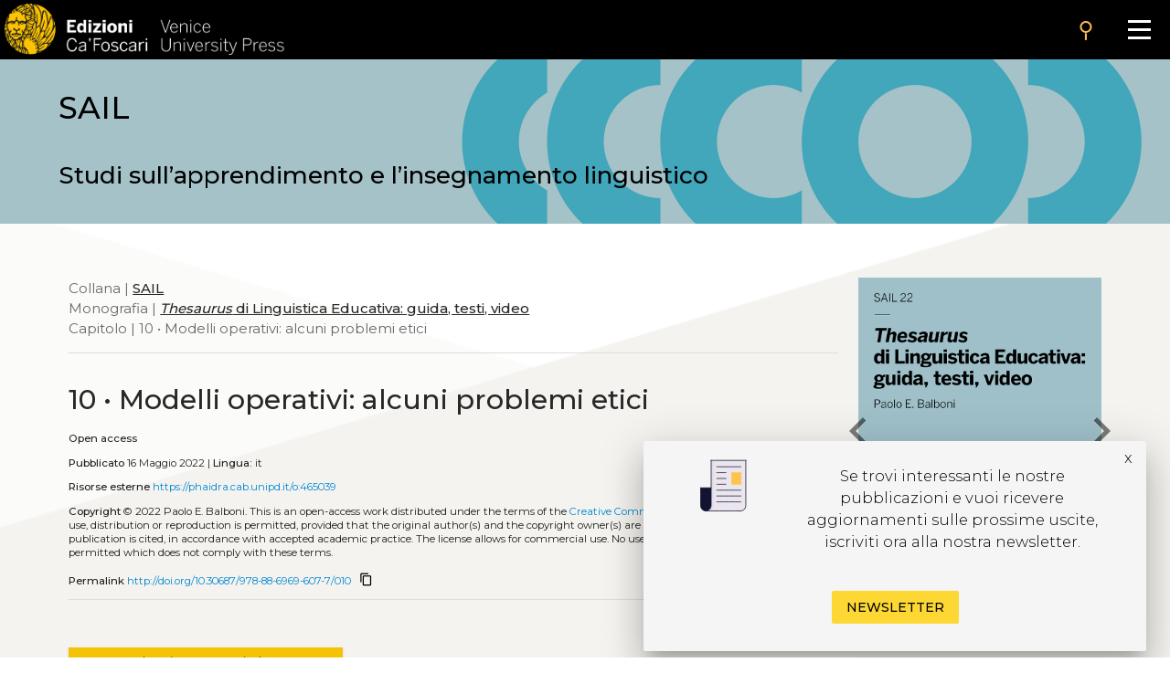

--- FILE ---
content_type: text/html
request_url: https://edizionicafoscari.unive.it/it/edizioni4/libri/978-88-6969-607-7/10-modelli-operativi-alcuni-problemi-etici/
body_size: 9655
content:


<!DOCTYPE html>
<html
        class="no-js"
        dir="ltr"
        lang="it-IT"
>
<head>
    <!-- Google Tag Manager --> 
    <!-- <script>(function(w,d,s,l,i){w[l]=w[l]||[];w[l].push({'gtm.start':
        new Date().getTime(),event:'gtm.js'});var f=d.getElementsByTagName(s)[0], j=d.createElement(s),dl=l!='dataLayer'?'&l='+l:'';j.async=true;j.src= 'https://www.googletagmanager.com/gtm.js?id='+i+dl;f.parentNode.insertBefore(j,f); })(window,document,'script','dataLayer','GTM-5RXC6L4');</script> -->
    <!-- End Google Tag Manager -->
	<meta charset="utf-8">
	<meta http-equiv="x-ua-compatible" content="ie=edge">
	<meta name="viewport" content="width=device-width, initial-scale=1.0">
    <meta property="og:title" content="Edizioni Ca' Foscari" />
    <meta property="og:description" content="Edizioni Ca' Foscari - Venice University Press" />
    <meta property="og:image" content="https://edizionicafoscari.it/static/ecfwebsite_4/assets/og.jpeg" />
    <meta property="twitter:image" content="https://edizionicafoscari.it/static/ecfwebsite_4/assets/og.jpeg" />
    <meta id="jump_id" content="chapter/7855" />
    <meta name="dc.identifier" content="10.30687/978-88-6969-607-7/010"/>
    <title>10 • Modelli operativi: alcuni problemi etici</title>
	<link rel="shortcut icon" type="image/jpg" href="/static/ecfwebsite_4/assets/ecf.png"/>
    <link rel="stylesheet" type="text/css" href="/static/ecfwebsite_4/css/materializeCustom.css" />
    <link rel="stylesheet" href="https://use.typekit.net/ikv7ndp.css">
    <meta name="google-site-verification" content="eLiZukxAHVsyAdhxgmCAm41aJ7LR4WkAMCINAEdmX2g" />
	<link href="https://fonts.googleapis.com/icon?family=Material+Icons" rel="stylesheet">
	<link href="https://fonts.googleapis.com/css?family=Roboto:400,900,700&display=swap" rel="stylesheet">
    <link rel="stylesheet" type="text/css" href="https://cdnjs.cloudflare.com/ajax/libs/slick-carousel/1.8.1/slick.css" />
    <link rel="stylesheet" type="text/css" href="https://cdn.jsdelivr.net/npm/slick-carousel@1.8.1/slick/slick-theme.css"/>
	<script defer src="https://use.fontawesome.com/releases/v5.0.10/js/all.js" integrity="sha384-slN8GvtUJGnv6ca26v8EzVaR9DC58QEwsIk9q1QXdCU8Yu8ck/tL/5szYlBbqmS+" crossorigin="anonymous"></script>
    <script src="https://ajax.googleapis.com/ajax/libs/jquery/3.5.1/jquery.min.js"></script>
    <script src="https://cdnjs.cloudflare.com/ajax/libs/jquery.matchHeight/0.7.2/jquery.matchHeight.js"
            integrity="sha512-S2SvZGyr848abU9tlAkvQvyW+lg+dru96R5ymzoC49wSDwaw8cGNrWz0DceIbeXG6Ot1S3Oy8o1xv7gdvZ+X0w=="
            crossorigin="anonymous" referrerpolicy="no-referrer"></script>
    <script 
        type="text/javascript" 
        src="https://cdnjs.cloudflare.com/ajax/libs/slick-carousel/1.8.1/slick.min.js">
    </script>
    <script src="https://cdn.lordicon.com/lusqsztk.js"></script>
    
    <!-- Start Crossmark Snippet v2.0 -->
    <script src="https://crossmark-cdn.crossref.org/widget/v2.0/widget.js"></script>
    
    

</head>
<body style="font-family: 'Montserrat', sans-serif;" >
<!-- Google Tag Manager (noscript) -->
<!-- <noscript><iframe src="https://www.googletagmanager.com/ns.html?id=GTM-5RXC6L4" height="0" width="0" style="display:none;visibility:hidden"></iframe></noscript> -->
<!-- End Google Tag Manager (noscript) -->



<a href="#maincontent" class="skip-link hide-on-print">Salta al contenuto principale</a>
<script>
  document.addEventListener("DOMContentLoaded", function () {
    const skipLink = document.querySelector('a.skip-link[href="#maincontent"]');
    const mainContent = document.getElementById("maincontent");

    if (!mainContent && skipLink) {
      skipLink.remove();
    }
  });
</script>
<nav class="mainmenu" aria-label="Main menu">
    <a href='/it/edizioni4/'>
        <div class="mainmenu__logo">
            <img src="/static/ecfwebsite_4/assets/Edizioni_Ca_Foscari_VUP.png"
                alt="Ca' Foscari Edizioni - logo"
                style="margin: 4px 0 0 5px; height: 102%;">
        </div>
    </a>

    <button class="mainmenu__search">
        <i class="material-icons">search</i>
    </button>

    <form class="mainmenu__searchform" action="https://gestionale.edizionicafoscari.it/it/edizioni4/search/" method="get">
        <label for="search " class="sr-only">Cerca</label>
        <div class="input"><input id="search" type="text" name="query" aria-label="Cerca" required></div>
        <button class="go" type="submit" >SEARCH</button>
        <button class="cancel" type="button">CANCEL</button>
    </form>

    <button class="mainmenu__burger" aria-label="Apri il menu" aria-expanded="false">
        <div class="l1"></div>
        <div class="l2"></div>
        <div class="l3"></div>
    </button>

    <ul class="mainmenu__links" id="mainmenu-links" aria-hidden="true">
        <li><a href='/it/edizioni4/'>home</a></li>
        <li><a href='/it/edizioni4/static-page/chi-siamo/'>chi siamo</a></li>
        <li><a href='/it/edizioni4/static-page/ECFpolicy/'>policy</a></li>
        <li><a href='/it/edizioni4/catalogo-cover/'>catalogo</a></li>
        <li><a href='/it/edizioni4/static-page/come-pubblicare-con-noi/'>pubblicare con noi</a></li>
        <li><a href='/it/edizioni4/static-page/linee-guida/'>linee guida</a></li>
        <li><a href='/it/edizioni4/login_pf/' aria-label="Area personale"><i class="material-icons lh-66">person</i></a></li>
        <li><a href="/en/edizioni4/libri/978-88-6969-607-7/10-modelli-operativi-alcuni-problemi-etici/">  EN  </a> </li>
    </ul>

</nav>


    




<style>
  .topBannerRow .pub_big_title, .topBannerRow .pub_big_title small {        
    color: #000000 !important;
  }
</style>



<!-- Banner top pubblicazioni | start -->
<div 
  class="bannerTopPublication hide-on-print"
  style="background-image: url(/media/covers/series/sail/cover.jpg);"
>
  <a href="/it/edizioni4/collane/sail/">
    
    <div class="container">
      <div class="topBannerRow">
        <div class="col s12">
          
            <p class="pub_big_title hide-on-small-only">
              SAIL
            </p>
          
          
              <small class="pub_big_title hide-on-small-only">Studi sull’apprendimento e l’insegnamento linguistico</small>
            
        </div>
      </div>
    </div>
  </a>
</div>
<!-- Banner top pubblicazioni | end -->

    <!-- Publication detail | start -->
    <div class="container">
        <div class="row">
            <main class="col s12 m9 l9">
                <p class="pub_tree" role="navigation" aria-label="Breadcrumb">
                    
                        Collana | 
                        
                        <a class="tree_link slide_link slide-right" href="/it/edizioni4/collane/sail/">SAIL</a> <br>
                        
                    
                     Monografia  | <a class="tree_link slide_link slide-right"
                        href="/it/edizioni4/libri/978-88-6969-607-7/"><i>Thesaurus</i> di Linguistica Educativa: guida, testi, video</a><br>
                     Capitolo  | 10 • Modelli operativi: alcuni problemi etici<br>
                </p>

                <div class="separator_line"></div> 

                <h1 class="pub_title">10 • Modelli operativi: alcuni problemi etici</h1>
                
                
                <p class="crossmark_btn hide">
                    <a data-target="crossmark" aria-label="View Crossmark metadata">
                        <img src="https://crossmark-cdn.crossref.org/widget/v2.0/logos/CROSSMARK_BW_horizontal.svg" width="150px" alt="crossmark logo"/>
                    </a>
                </p>

                

                
                
                <p class="pub_keywords">
                    <a class="note_link accent" href="/it/edizioni4/static-page/pubblicare-con-noi/#open-acces">Open access</a>
                    
                </p>

                <p class="pub_date">
                    
                    
                    
                        <strong>Pubblicato</strong>
                        16 Maggio 2022 | 
                    
                    
                        <strong>Lingua:</strong> 
                        it
                    
                </p>
     
                

                

                
                <p class="pub_journal_info">
                    <strong>Risorse esterne</strong> 
                    <a href="https://phaidra.cab.unipd.it/o:465039">https://phaidra.cab.unipd.it/o:465039
                    </a>
                </p>
                

                <p class="pub_copyright">
                    <strong>Copyright</strong> © 2022 
                    
                        Paolo E.  Balboni.
                    
                    
                    <span class="justify-text">This is an open-access work distributed under the terms of the <a rel="license" href="https://creativecommons.org/licenses/by/4.0/" target="_blank">Creative Commons Attribution License (CC BY)</a>. The use, distribution or reproduction is permitted, provided that the original author(s) and the copyright owner(s) are credited and that the original publication is cited, in accordance with accepted academic practice. The license allows for commercial use. No use, distribution or reproduction is permitted which does not comply with these terms.</span>
                </p>

                
                    <p class="pub_permalink">
                        <strong>Permalink</strong>  <a href="http://doi.org/10.30687/978-88-6969-607-7/010">http://doi.org/10.30687/978-88-6969-607-7/010</a>
                        <button class="copy_button" onclick="copyToClipboard(this)"><i class="material-icons">content_copy</i></button>
                    </p>
                

                <div class="separator_line"></div>
                
                <div id="back-to-toc"><a class="back_toc note_link" href="#">&#8593; back to top</a></div>
                
                


                
                    <div>
                        <br>
                        <p class="no_space_around">
                            <a class="pub_download single_article pdf_button_trigger flip-hook" 
                                data-pdf-url="/media/pdf/books/978-88-6969-607-7/978-88-6969-607-7-ch-10.pdf">
                                leggi questo capitolo
                            </a>
                        </p>
                        <br>
                    </div>
                    <div class="separator_line"></div>
                

                

                            
                <p class="pub_other_articles">
                    <div class="pub-accordion">
                        <div class="pub-accordion-panel">
                            <h2 id="panel-other-articles-title">
                                <button class="pub-accordion-trigger" aria-expanded="false"
                                    aria-controls="pub-accordion-content">
                                    <span aria-hidden="true">+</span> Capitoli nello stesso volume
                                </button>
                            </h2> 
                            <div class="pub-accordion-content" role="region" aria-labelledby="panel-other-articles-title"
                                aria-hidden="true" id="panel-other-articles-content">
                                <div id="other_articles_container">
                                    <input type="text" id="search_articles" placeholder="Cerca...">
                                    
                                        
                                    
                                        
                                            
                                            <ul>
                                                <li class="other_article_title">
                                                    <a href="/it/edizioni4/libri/978-88-6969-607-7/introduzione/">
                                                        Introduzione</a>
                                                    
                                                </li>
                                                <li class="other_article_authors">
                                                    
                                                </li>
                                                <li class="other_article_date">16 Maggio 2022</li>
                                            </ul>
                                            
                                        
                                    
                                        
                                            
                                            <ul>
                                                <li class="other_article_title">
                                                    <a href="/it/edizioni4/libri/978-88-6969-607-7/0-natura-fine-struttura-del-thesaurus/">
                                                        0. Natura, fine, struttura del <i>Thesaurus</i></a>
                                                    
                                                </li>
                                                <li class="other_article_authors">
                                                    
                                                </li>
                                                <li class="other_article_date">16 Maggio 2022</li>
                                            </ul>
                                            
                                        
                                    
                                        
                                            
                                            <ul>
                                                <li class="other_article_title">
                                                    <a href="/it/edizioni4/libri/978-88-6969-607-7/1-una-teoria-delleducazione-linguistica-basata-su/">
                                                        1 • Una teoria dell’Educazione Linguistica basata su modelli, indipendente da fattori culturali</a>
                                                    
                                                </li>
                                                <li class="other_article_authors">
                                                    
                                                </li>
                                                <li class="other_article_date">16 Maggio 2022</li>
                                            </ul>
                                            
                                        
                                    
                                        
                                            
                                            <ul>
                                                <li class="other_article_title">
                                                    <a href="/it/edizioni4/libri/978-88-6969-607-7/2-la-natura-epistemologica-della-scienza-che-studi/">
                                                        2 • La natura epistemologica della scienza che studia l’educazione linguistica</a>
                                                    
                                                </li>
                                                <li class="other_article_authors">
                                                    
                                                </li>
                                                <li class="other_article_date">16 Maggio 2022</li>
                                            </ul>
                                            
                                        
                                    
                                        
                                            
                                            <ul>
                                                <li class="other_article_title">
                                                    <a href="/it/edizioni4/libri/978-88-6969-607-7/3-la-glottodidattica-umanistica-fondamenti/">
                                                        3 • La glottodidattica umanistica: fondamenti</a>
                                                    
                                                </li>
                                                <li class="other_article_authors">
                                                    
                                                </li>
                                                <li class="other_article_date">16 Maggio 2022</li>
                                            </ul>
                                            
                                        
                                    
                                        
                                            
                                            <ul>
                                                <li class="other_article_title">
                                                    <a href="/it/edizioni4/libri/978-88-6969-607-7/4-la-glottodidattica-umanistica-emozione-motivazio/">
                                                        4 • La glottodidattica umanistica: emozione, motivazione, attitudine</a>
                                                    
                                                </li>
                                                <li class="other_article_authors">
                                                    
                                                </li>
                                                <li class="other_article_date">16 Maggio 2022</li>
                                            </ul>
                                            
                                        
                                    
                                        
                                            
                                            <ul>
                                                <li class="other_article_title">
                                                    <a href="/it/edizioni4/libri/978-88-6969-607-7/5-la-natura-della-competenza-comunicativa/">
                                                        5 • La natura della competenza comunicativa</a>
                                                    
                                                </li>
                                                <li class="other_article_authors">
                                                    
                                                </li>
                                                <li class="other_article_date">16 Maggio 2022</li>
                                            </ul>
                                            
                                        
                                    
                                        
                                            
                                            <ul>
                                                <li class="other_article_title">
                                                    <a href="/it/edizioni4/libri/978-88-6969-607-7/6-la-costruzione-della-competenza-comunicativa/">
                                                        6 • La costruzione della competenza comunicativa</a>
                                                    
                                                </li>
                                                <li class="other_article_authors">
                                                    
                                                </li>
                                                <li class="other_article_date">16 Maggio 2022</li>
                                            </ul>
                                            
                                        
                                    
                                        
                                            
                                            <ul>
                                                <li class="other_article_title">
                                                    <a href="/it/edizioni4/libri/978-88-6969-607-7/7-cultura-e-civilta-nellinsegnamento-delle-lingue/">
                                                        7 • Cultura e civiltà nell’insegnamento delle lingue non native</a>
                                                    
                                                </li>
                                                <li class="other_article_authors">
                                                    
                                                </li>
                                                <li class="other_article_date">29 Aprile 2022</li>
                                            </ul>
                                            
                                        
                                    
                                        
                                            
                                            <ul>
                                                <li class="other_article_title">
                                                    <a href="/it/edizioni4/libri/978-88-6969-607-7/8-la-comunicazione-interculturale/">
                                                        8 • La comunicazione interculturale</a>
                                                    
                                                </li>
                                                <li class="other_article_authors">
                                                    
                                                </li>
                                                <li class="other_article_date">16 Maggio 2022</li>
                                            </ul>
                                            
                                        
                                    
                                        
                                            
                                            <ul>
                                                <li class="other_article_title">
                                                    <a href="/it/edizioni4/libri/978-88-6969-607-7/9-modelli-operativi-lorganizzazione-dei-contenuti/">
                                                        9 • Modelli operativi: l’organizzazione dei contenuti</a>
                                                    
                                                </li>
                                                <li class="other_article_authors">
                                                    
                                                </li>
                                                <li class="other_article_date">16 Maggio 2022</li>
                                            </ul>
                                            
                                        
                                    
                                        
                                            
                                            <ul>
                                                <li class="other_article_title">
                                                    <a href="/it/edizioni4/libri/978-88-6969-607-7/10-modelli-operativi-alcuni-problemi-etici/">
                                                        10 • Modelli operativi: alcuni problemi etici</a>
                                                    
                                                </li>
                                                <li class="other_article_authors">
                                                    
                                                </li>
                                                <li class="other_article_date">16 Maggio 2022</li>
                                            </ul>
                                            
                                        
                                    
                                        
                                            
                                            <ul>
                                                <li class="other_article_title">
                                                    <a href="/it/edizioni4/libri/978-88-6969-607-7/11-modelli-operativi-tradurre-la-ricerca-in-materi/">
                                                        11 •	Modelli operativi: tradurre la ricerca in materiali didattici</a>
                                                    
                                                </li>
                                                <li class="other_article_authors">
                                                    
                                                </li>
                                                <li class="other_article_date">16 Maggio 2022</li>
                                            </ul>
                                            
                                        
                                    
                                        
                                            
                                            <ul>
                                                <li class="other_article_title">
                                                    <a href="/it/edizioni4/libri/978-88-6969-607-7/12-le-microlingue-scientifico-professionali-e-quel/">
                                                        12 • Le microlingue scientifico-professionali e quelle disciplinari</a>
                                                    
                                                </li>
                                                <li class="other_article_authors">
                                                    
                                                </li>
                                                <li class="other_article_date">16 Maggio 2022</li>
                                            </ul>
                                            
                                        
                                    
                                        
                                            
                                            <ul>
                                                <li class="other_article_title">
                                                    <a href="/it/edizioni4/libri/978-88-6969-607-7/13-modelli-di-formazione-dei-docenti/">
                                                        13 • Modelli di formazione dei docenti</a>
                                                    
                                                </li>
                                                <li class="other_article_authors">
                                                    
                                                </li>
                                                <li class="other_article_date">16 Maggio 2022</li>
                                            </ul>
                                            
                                        
                                    
                                        
                                            
                                            <ul>
                                                <li class="other_article_title">
                                                    <a href="/it/edizioni4/libri/978-88-6969-607-7/14-politica-linguistica-rallentare-darwin-nelleuro/">
                                                        14 • Politica linguistica: rallentare Darwin nell’Europa plurilingue</a>
                                                    
                                                </li>
                                                <li class="other_article_authors">
                                                    
                                                </li>
                                                <li class="other_article_date">16 Maggio 2022</li>
                                            </ul>
                                            
                                        
                                    
                                        
                                            
                                            <ul>
                                                <li class="other_article_title">
                                                    <a href="/it/edizioni4/libri/978-88-6969-607-7/15-educazione-linguistica-ed-educazione-letteraria/">
                                                        15 • Educazione linguistica ed educazione letteraria: Intersezioni</a>
                                                    
                                                </li>
                                                <li class="other_article_authors">
                                                    
                                                </li>
                                                <li class="other_article_date">16 Maggio 2022</li>
                                            </ul>
                                            
                                        
                                    
                                        
                                            
                                            <ul>
                                                <li class="other_article_title">
                                                    <a href="/it/edizioni4/libri/978-88-6969-607-7/16-litaliano-ls-nel-mondo/">
                                                        16 • L’italiano LS nel mondo</a>
                                                    
                                                </li>
                                                <li class="other_article_authors">
                                                    
                                                </li>
                                                <li class="other_article_date">16 Maggio 2022</li>
                                            </ul>
                                            
                                        
                                    
                                        
                                            
                                            <ul>
                                                <li class="other_article_title">
                                                    <a href="/it/edizioni4/libri/978-88-6969-607-7/pubblicazioni-dellautore-alla-base-del-thesaurus/">
                                                        Pubblicazioni dell’autore alla base del <i>Thesaurus</i></a>
                                                    
                                                </li>
                                                <li class="other_article_authors">
                                                    
                                                </li>
                                                <li class="other_article_date">16 Maggio 2022</li>
                                            </ul>
                                            
                                        
                                    
                                </div>
                            </div>
                        </div>
                    </div>
                </p>

                

                <div class="separator_line"></div>

                <div id="get_cite-by_li" class="hide">
                    <p class="pub_cite">
                        <div class="pub-accordion">
                            <div class="pub-accordion-panel">
                                <h2 id="panel-cite-by-title">
                                    <button class="pub-accordion-trigger" aria-expanded="false"
                                        aria-controls="pub-accordion-content">
                                        <span aria-hidden="true">+</span> Citazioni
                                </button>
                                </h2>
                                <div class="pub-accordion-content" role="region" aria-labelledby="panel-cite-by-title"
                                    aria-hidden="true" id="panel-cite-by-content">
                                    <div id="cite-by_content">
                                    </div>
                                </div>
                            </div>
                        </div>
                    </p>
                </div>
                <div id="get_cite-by_sep" class="separator_line hide"></div>

                <div id="get_cit_me_li" class="hide">
                    <p class="pub_cite">
                        <div class="pub-accordion">
                            <div class="pub-accordion-panel">
                                
                                <h2 id="panel-cite-title">
                                    <button class="pub-accordion-trigger" aria-expanded="false"
                                        aria-controls="pub-accordion-content">
                                        <span aria-hidden="true">+</span> How to cite
                                </button>
                                </h2>
                                <div class="pub-accordion-content" role="region" aria-labelledby="panel-cite-title"
                                    aria-hidden="true" id="panel-cite-content">
                                    <div id="to-cite-content"></div>
                                </div>
                            </div>
                        </div>
                    </p>
                </div>
                <div id="get_cit_me_sep" class="separator_line"></div>

                <p class="pub_metadata">
                    <div class="pub-accordion">
                        <div class="pub-accordion-panel">
                            
                            <h2 id="panel-metadata-title">
                                <button class="pub-accordion-trigger" aria-expanded="false"
                                    aria-controls="pub-accordion-content">
                                    <span aria-hidden="true">+</span> Metadati
                                </button>
                            </h2>
                            <div class="pub-accordion-content" role="region" aria-labelledby="panel-metadata-title"
                                aria-hidden="true" id="panel-metadata-content">
                                <div id="metadata_container">
                                    
                                    <table class="metadata">
                                        <tbody>
                                            <tr> 
                                                <th>DC Field</th> 
                                                <th>Value</th> 
                                            </tr> 
                                        </tbody>
                                        
                                        <tr>
                                            <td style="vertical-align:top;">
                                                <p><b>dc.identifier</b></p>
                                            </td>
                                            <td>
                                                <p>ECF_chapter_7855</p>
                                            </td>
                                        </tr>
                                        
                                        <tr>
                                            <td style="vertical-align:top;">
                                                <p><b>dc.contributor.author</b></p>
                                            </td>
                                            <td>
                                                <p>Balboni Paolo E.</p>
                                            </td>
                                        </tr>
                                        
                                        <tr>
                                            <td style="vertical-align:top;">
                                                <p><b>dc.title</b></p>
                                            </td>
                                            <td>
                                                <p>10 • Modelli operativi: alcuni problemi etici</p>
                                            </td>
                                        </tr>
                                        
                                        <tr>
                                            <td style="vertical-align:top;">
                                                <p><b>dc.type</b></p>
                                            </td>
                                            <td>
                                                <p>Capitolo</p>
                                            </td>
                                        </tr>
                                        
                                        <tr>
                                            <td style="vertical-align:top;">
                                                <p><b>dc.language.iso</b></p>
                                            </td>
                                            <td>
                                                <p>it</p>
                                            </td>
                                        </tr>
                                        
                                        <tr>
                                            <td style="vertical-align:top;">
                                                <p><b>dc.relation.ispartof</b></p>
                                            </td>
                                            <td>
                                                <p>SAIL</p>
                                            </td>
                                        </tr>
                                        
                                        <tr>
                                            <td style="vertical-align:top;">
                                                <p><b>dc.publisher</b></p>
                                            </td>
                                            <td>
                                                <p>Edizioni Ca’ Foscari - Venice University Press, Fondazione Università Ca’ Foscari</p>
                                            </td>
                                        </tr>
                                        
                                        <tr>
                                            <td style="vertical-align:top;">
                                                <p><b>dc.issued</b></p>
                                            </td>
                                            <td>
                                                <p>2022-05-16</p>
                                            </td>
                                        </tr>
                                        
                                        <tr>
                                            <td style="vertical-align:top;">
                                                <p><b>dc.identifier.uri</b></p>
                                            </td>
                                            <td>
                                                <p>http://edizionicafoscari.it/it/edizioni4/libri/978-88-6969-607-7/10-modelli-operativi-alcuni-problemi-etici/</p>
                                            </td>
                                        </tr>
                                        
                                        <tr>
                                            <td style="vertical-align:top;">
                                                <p><b>dc.identifier.doi</b></p>
                                            </td>
                                            <td>
                                                <p>10.30687/978-88-6969-607-7/010</p>
                                            </td>
                                        </tr>
                                        
                                        <tr>
                                            <td style="vertical-align:top;">
                                                <p><b>dc.identifier.issn</b></p>
                                            </td>
                                            <td>
                                                <p>2610-9549</p>
                                            </td>
                                        </tr>
                                        
                                        <tr>
                                            <td style="vertical-align:top;">
                                                <p><b>dc.identifier.eissn</b></p>
                                            </td>
                                            <td>
                                                <p>2610-9557</p>
                                            </td>
                                        </tr>
                                        
                                        <tr>
                                            <td style="vertical-align:top;">
                                                <p><b>dc.identifier.isbn</b></p>
                                            </td>
                                            <td>
                                                <p></p>
                                            </td>
                                        </tr>
                                        
                                        <tr>
                                            <td style="vertical-align:top;">
                                                <p><b>dc.identifier.eisbn</b></p>
                                            </td>
                                            <td>
                                                <p>978-88-6969-607-7</p>
                                            </td>
                                        </tr>
                                        
                                        <tr>
                                            <td style="vertical-align:top;">
                                                <p><b>dc.rights</b></p>
                                            </td>
                                            <td>
                                                <p>Creative Commons Attribution 4.0 International Public License</p>
                                            </td>
                                        </tr>
                                        
                                        <tr>
                                            <td style="vertical-align:top;">
                                                <p><b>dc.rights.uri</b></p>
                                            </td>
                                            <td>
                                                <p>http://creativecommons.org/licenses/by/4.0/</p>
                                            </td>
                                        </tr>
                                        
                                        <tr>
                                            <td style="vertical-align:top;">
                                                <p><b>item.fulltext</b></p>
                                            </td>
                                            <td>
                                                <p>with fulltext</p>
                                            </td>
                                        </tr>
                                        
                                        <tr>
                                            <td style="vertical-align:top;">
                                                <p><b>item.grantfulltext</b></p>
                                            </td>
                                            <td>
                                                <p>open</p>
                                            </td>
                                        </tr>
                                        
                                        <tr>
                                            <td style="vertical-align:top;">
                                                <p><b>dc.peer-review</b></p>
                                            </td>
                                            <td>
                                                <p>no</p>
                                            </td>
                                        </tr>
                                        

                                        <tr>
                                            <td style="vertical-align:top;">
                                                <p></p>
                                            </td>
                                            <td>
                                                <b><a href="table">Download data</a></b>
                                            </td>
                                        </tr>
                                    </table>
                                </div>
                            </div>
                        </div>
                    </div>
                </p>
            </main>

            <aside class="col s12 m3 l3 hide-on-print">
                <div class="cover_container">
                    
                        <div class="pdf_button_trigger flip-hook">
                            <img class="pub_cover" src="/media/covers/books/978-88-6969-607-7/cover.png" data-pdf-url="/media/pdf/books/978-88-6969-607-7/978-88-6969-607-7-ch-10.pdf" alt="chapter cover">
                        </div>
                    
                    <a href="/it/edizioni4/libri/978-88-6969-607-7/9-modelli-operativi-lorganizzazione-dei-contenuti/" class="pub_prev" aria-label="previous chapter"><i class="material-icons medium">chevron_left</i></a>
                    <a href="/it/edizioni4/libri/978-88-6969-607-7/11-modelli-operativi-tradurre-la-ricerca-in-materi/" class="pub_next" aria-label="next chapter"><i class="material-icons medium">chevron_right</i></a>
                </div>
                
                
                    <p class="no_space_around"><a href="/media/pdf/books/978-88-6969-607-7/978-88-6969-607-7-ch-10.pdf" class="pub_download pdf_button_trigger">download<i class="material-icons">file_download</i></a></p>
                    
                

                

                
                <p class="pub_stats">
                    <ul class="counter">
                        <li id="downl_counters" class="">
                            <div class="number"><i class="material-icons">file_download</i> <span class="value">19</span></div>
                        </li>
                        <li id="views_counters" class="">
                            <div class="number"><i class="material-icons">search</i> <span class="value">273</span></div>
                        </li>
                        <li id="citations_counters" class="hide">
                            <div class="number"><i class="material-icons">format_quote</i> <span class="value">0</span></div>
                        </li>
                    </ul>
                </p>
                

                <p class="pub_info">
                    <div class="pub-accordion">
                        <div class="pub-accordion-panel">
                            <p id="panel-stats-title">
                                <button class="pub-accordion-trigger" aria-expanded="true"
                                    aria-controls="pub-accordion-content">
                                    <span aria-hidden="true">+</span> Altre Info
                                </button>
                            </p>
                            <div class="pub-accordion-content" role="region" aria-labelledby="panel-stats-title"
                                aria-hidden="false" id="panel-stats-content">
                                <div>
                                    <ul>
                                        <li><a class="menu_link info_link" href="#other-articles">capitoli nello stesso volume</a></li>
                                        <li><a class="menu_link info_link hide" href="#cite-by" id="cit-by-info">citazioni</a></li>
                                        <li><a class="menu_link hide" href="#panel-cite-title" id="cite-me-info">how to cite</a></li>
                                        <li><a class="menu_link info_link" href="#metadata">metadati</a></li>
                                        <li><a class="menu_link" href="/en/edizioni4/static-page/come-pubblicare-con-noi/#open-acces">open access</a></li>
                                        <li><a class="menu_link" href="/en/edizioni4/static-page/come-pubblicare-con-noi/#certificaz">peer reviewed</a></li>
                                    </ul>
                                </div>
                            </div>
                        </div>
                    </div>
                </p>

                <p class="pub_share">
                <div class="pub-accordion">
                    <div class="pub-accordion-panel">
                        <p id="panel-share-title">
                            <button class="pub-accordion-trigger" aria-expanded="false"
                                aria-controls="pub-accordion-content">
                                <span aria-hidden="true">+</span> Condividi
                            </button>
                        </p>
                        <div class="pub-accordion-content" role="navigation" aria-labelledby="panel-share-title"
                            aria-hidden="true" id="panel-share-content">
                            <div>
                                <ul>
                                    <li><a target="_blank" href="https://www.linkedin.com/shareArticle?mini=true&url=https://edizionicafoscari.it/it/edizioni4/libri/978-88-6969-607-7/10-modelli-operativi-alcuni-problemi-etici/">Linkedin</a></li>
                                    <li><a target="_blank" href="https://twitter.com/home?status=I%20thought%20you%20would%20find%20this%20article%20interesting%20edizionicafoscari.it/it/edizioni4/libri/978-88-6969-607-7/10-modelli-operativi-alcuni-problemi-etici/">Twitter</a></li>
                                    <li><a target="_blank" href="https://www.facebook.com/sharer/sharer.php?u=https://edizionicafoscari.it/it/edizioni4/libri/978-88-6969-607-7/10-modelli-operativi-alcuni-problemi-etici/">Facebook</a></li>
                                    <li><a target="_blank" href="mailto:?subject=Check%20this%20out&amp;body=I%20thought%20you%20would%20find%20this%20article%20interesting%20edizionicafoscari.it/it/edizioni4/libri/978-88-6969-607-7/10-modelli-operativi-alcuni-problemi-etici/">Email</a></li>
                                </ul>
                            </div>
                        </div>
                    </div>
                </div>
                </p>

                <nav class="init-nav pub_toc hide">
                    <strong id="toc">Sommario</strong>
                </nav>
            </aside>
        </div>
        
    </div>


    <!-- Hits -->
    <script>
        $.post(
            "https://gestionale.edizionicafoscari.it/hitslogger/register_chapter/", { chapter_id: "7855" },
            function (data) {
                if (data.success){
                    console.log("New hit -> chapter_slug: 978-88-6969-607-7/10-modelli-operativi-alcuni-problemi-etici/");
                    if (data.payload.current_views > "10") {
                        $("#views_counters").removeClass("hide");
                        $("#views_counters div .value").html(data.payload.current_views);
                    }
                    if (data.payload.current_downloads > "3") {
                        $("#downl_counters").removeClass("hide");
                        $("#downl_counters div .value").html(data.payload.current_downloads); 
                    }
                }else {
                    console.log("Error in new hit -> chapter_slug: 978-88-6969-607-7/10-modelli-operativi-alcuni-problemi-etici/");
                }
            }
        ).fail(
            function () { console.log("Error in new hit -> chapter_slug: 978-88-6969-607-7/10-modelli-operativi-alcuni-problemi-etici/"); }
        );

        $(".pdf_button_trigger").on("click", function () {
            //Send a POST request to register_pdf
            $.post(
                "https://gestionale.edizionicafoscari.it/hitslogger/register_pdf/",
                {
                    file_name: "pdf/books/978-88-6969-607-7/978-88-6969-607-7-ch-10.pdf",
                    resource_id: "chapter_7855",
                },
                function (data) { console.log("New hit -> pdf_slug: pdf/books/978-88-6969-607-7/978-88-6969-607-7-ch-10.pdf/"); }
            ).fail(
                function () { console.log("Error in new hit -> pdf_slug: pdf/books/978-88-6969-607-7/978-88-6969-607-7-ch-10.pdf/"); }
            );
        });
    </script>
    <script>
        function flipbookReadyCallback(scene) {
            scene.ctrl.addEventListener('endFlip', function() {console.log(scene.ctrl.getPageForGUI())});
        }
    </script>
    
<script>
    const commonTemplate = {
        html: "/static/ecfwebsite_4/jq-3d-flip-book/templates/default-book-view.html",
        styles: ["/static/ecfwebsite_4/jq-3d-flip-book/css/black-book-view.css"],
        links: [{
            rel: 'stylesheet',
            href: "/static/ecfwebsite_4/jq-3d-flip-book/css/font-awesome.min.css"
        }],
        script: "/static/ecfwebsite_4/jq-3d-flip-book/js/default-book-view.js",
    }
</script>
<script src="/static/ecfwebsite_4/js/openFlipbook.js"></script>

    <script type="text/javascript" src="/static/ecfwebsite_4/js/citations-new.min.js"></script>
    <script> 
        if( "10.30687/978-88-6969-607-7/010" != ""){
            get_citations("/it/edizioni4/ajax/10.30687/978-88-6969-607-7/010/get-cited-by-json/");
            get_cite_me("/it/edizioni4/ajax/10.30687/978-88-6969-607-7/010/get-cite-me-json/");
        }
    </script>

    
    <script type="text/javascript" src="/static/ecfwebsite_4/js/accordionHandler.min.js" > </script>
    <script>
        var crossmark_id = '10.30687/978-88-6969-607-7/010'; 
        </script>    
    <script type="text/javascript" src="/static/ecfwebsite_4/js/crossmark-activator.min.js"></script>


 

<footer aria-label="Footer" class="footer  tobottom  hide-on-print">
    <ul class="footer__box">
        <li><a href='/it/edizioni4/static-page/chi-siamo/'> Chi siamo</a></li>
        <li><a href='/it/edizioni4/catalogo/'> Catalogo</a></li>
        <li><a href='/it/edizioni4/static-page/pubblicare-con-noi/'> Pubblicare con noi</a></li>
    </ul>

    <ul class="footer__box">
        <li><a href='/it/edizioni4/static-page/chi-siamo/#contatti'> Amministrazione</a></li>
        <li><a href='/it/edizioni4/static-page/chi-siamo/#copyright'> Credits</a></li>
        <li><a href='/it/edizioni4/static-page/chi-siamo/#copyright'> Copyright</a></li>
        <li><a href='/it/edizioni4/policy' target="_blank"> Privacy</a></li>
        <li><a href='/it/edizioni4/condizioni-vendita' target="_blank"> Termini e condizioni</a></li>
        

        <li><a href='/it/edizioni4/login_pf/'>login</a></li>
    </ul>

    <ul class="footer__box">
        <li><p>Contatti</p></li>
        <li>
            <p>
                Edizioni Ca’ Foscari<br> Dorsoduro 3246<br> 30123 Venezia<br> ecf@unive.it
                <br> T +39 041 234 8250<br>
            </p>
        </li>
    </ul>
    <ul class="footer__box">
        <li class="newsletter_li"><a href='https://www.unive.it/pag/42702'>ISCRIVITI ALLA NEWSLETTER</a></li>
        <li>
            <a href="https://www.facebook.com/edizionicf" class="social-btns" aria-label="Facebook">
                <i class="fab fa-facebook-f"></i>
            </a>
            <a href="https://www.instagram.com/edizioni_cf/" class="social-btns" aria-label="Instagram">
                <i class="fab fa-instagram"></i>
            </a>
        </li>
    </ul>

    <ul class="footer__box partners">
        <li>
            <a href="#">
                <img class="responsive-img" src="/static/ecfwebsite_4/assets/Open_Access_logo.png" alt="Logo Open Access">
            </a>
        </li>
        <li>
            <a href="https://www.crossref.org/">
                <img class="responsive-img" src="/static/ecfwebsite_4/assets/crossref-logo-landscape-200.svg" alt="Logo Crossref">
            </a>
        </li>
        <li>
            <a href="https://phaidra.cab.unipd.it/" target="_blank">
                <img src="/static/ecfwebsite_4/assets/phaidra-logo.svg" alt="Logo Phaidra">
            </a>
        </li>
        <li>
            <a href="https://oaspa.org/about/" target="_blank">
                <img src="/static/ecfwebsite_4/assets/oaspa_logo.png" alt="Logo OASPA" width="121" />
            </a>
        </li>
        <li>
            <a href="https://registry.countermetrics.org/platform/0c5d4920-e396-4319-9dea-4b5f8fce8552" target="_blank">
                <img src="/static/ecfwebsite_4/assets/counters.png" alt="Logo Counters" width="121" />
            </a>
        </li>
    </ul>

    <ul class="footer__box noline">
        <li>
            <img style="width:45%" src="/static/ecfwebsite_4/assets/logo-footer-ecf.png" alt="Logo Edizioni Ca' Foscari">
            <img style="width:45%" src="/static/ecfwebsite_4/assets/logo-CF2.png" alt="Logo Università Ca' Foscari">
        </li>
    </ul>
</footer>
<!-- visibile solo in stampa -->
<div class="show-print-only"> 
<ul class="footer__box">
        <li><a>Contatti</a></li>
        <li>
            <p>
                Edizioni Ca’ Foscari<br> Dorsoduro 3246<br> 30123 Venezia<br> ecf@unive.it
                <br> T +39 041 234 8250<br>
            </p>
        </li>
    </ul>
</div>

<script type="text/javascript" src="/static/ecfwebsite_4/js/app.min.js" > </script>
<script type="text/javascript" src="/static/ecfwebsite_4/js/app2023.min.js" > </script>
<script type="text/javascript" src="/static/ecfwebsite_4/js/materialize.min.js" > </script>

<script src="https://cdnjs.cloudflare.com/ajax/libs/materialize/1.0.0/js/materialize.min.js"></script>





<!-- <script>
    (function (i, s, o, g, r, a, m) {
        i['GoogleAnalyticsObject'] = r;
        i[r] = i[r] || function () {
                    (i[r].q = i[r].q || []).push(arguments)
                }, i[r].l = 1 * new Date();
        a = s.createElement(o),
                m = s.getElementsByTagName(o)[0];
        a.async = 1;
        a.src = g;
        m.parentNode.insertBefore(a, m)
    })(window, document, 'script', '//www.google-analytics.com/analytics.js', 'ga');

    ga('create', 'UA-72531381-1', 'auto');
    ga('send', 'pageview');

</script> -->

<!-- 3d-flipbook -->
<link rel="stylesheet" href="/static/ecfwebsite_4/jq-3d-flip-book/css/lightbox.css"/>
<script src="/static/ecfwebsite_4/jq-3d-flip-book/js/html2canvas.min.js"></script>
<script src="/static/ecfwebsite_4/jq-3d-flip-book/js/three.min.js"></script>
<script src="/static/ecfwebsite_4/jq-3d-flip-book/js/pdf.min.js"></script>
<script src="/static/ecfwebsite_4/jq-3d-flip-book/js/3dflipbook.min.js"></script>
<script src="/static/ecfwebsite_4/jq-3d-flip-book/js/lightbox.js"></script>
    
<script>

    function closePopup(item) {
        localStorage.setItem(item, new Date());
        M.Toast.dismissAll();
    }

    $().ready(function() {
        if(!window.location.href.includes("/riviste/lei/")){
            const newsPopupClosedTimestamp =  localStorage.getItem('closeNewsPopup')
        
            const closeDate = new Date(newsPopupClosedTimestamp);
            let diffDays = 0;
            if(newsPopupClosedTimestamp){
                closeDate.setDate(closeDate.getDate()-5);
                const now = new Date();
                diffDays = now.getDate() - closeDate.getDate(); 
            }
            if(!newsPopupClosedTimestamp || diffDays > 15){
                M.toast({
                    displayLength: 30000,
                    html: `
                        <div class="row">
                            <div class="row">
                                <div class="col s3 hide-on-med-and-down">
                                    <lord-icon
                                        src="https://cdn.lordicon.com/xzfhqbvm.json"
                                        trigger="loop"
                                        delay="2000"
                                        colors="outline:#121331,primary:#121331,secondary:#ffc144,tertiary:#ebe6ef"
                                        stroke="35"
                                        style="width:80px;height:80px">
                                    </lord-icon>
                                </div>
                                <div class="col s12 m9">
                                    <p>
                                        Se trovi interessanti le nostre pubblicazioni e vuoi ricevere aggiornamenti sulle prossime uscite,
                                        iscriviti ora alla nostra newsletter.
                                    </p>
                                    <p style="position: absolute; top: -10px; right: 15px;" onclick="closePopup('closeNewsPopup')">
                                        x
                                    </p>
                                </div>
                            </div>   
                            <a href="https://www.unive.it/pag/42702" target="_blank" class="btn-flat toast-action yellow darken-1 black-text mt-5px">Newsletter</button>
                        </div>`,
                    classes: 'hide-on-small-only grey lighten-4 black-text w-50 right z-depth-5 relative',
                }); 
            }
        } else {
            const leiJournalPopupClosedTimestamp =  localStorage.getItem('closeLeiPopup')
        
            const closeDate = new Date(leiJournalPopupClosedTimestamp);
            let diffDays = 0;
            if(leiJournalPopupClosedTimestamp){
                closeDate.setDate(closeDate.getDate()-5);
                const now = new Date();
                diffDays = now.getDate() - closeDate.getDate(); 
            }
            if(!leiJournalPopupClosedTimestamp || diffDays > 15){
                M.toast({
                    displayLength: 30000,
                    html: `
                        <div class="row">
                            <div class="row">
                                    <lord-icon
                                        src="https://cdn.lordicon.com/evucxrnh.json"
                                        trigger="loop"
                                        delay="2000"
                                        colors="primary:#121331,secondary:#ffc144,tertiary:#ebe6ef"
                                        style="width:80px;height:80px">
                                    </lord-icon>                           
                            </div>   
                            <a href="https://forms.gle/4rtwiVpoJVQezj5i6" target="_blank" 
                                class="btn-flat toast-action yellow darken-1 black-text mt-5px">Aiutaci a conoscerti</button>
                        </div>`,
                    classes: 'hide-on-small-only grey lighten-4 black-text w-50 right z-depth-5 relative',
                });
            }   
        }
    });
</script>




</body>

</html>

--- FILE ---
content_type: image/svg+xml
request_url: https://crossmark-cdn.crossref.org/widget/v2.0/logos/CROSSMARK_BW_horizontal.svg
body_size: 9919
content:
<svg id="Logo-7_Grey_296x64" data-name="Logo-7 (Grey) 296x64" xmlns="http://www.w3.org/2000/svg" xmlns:xlink="http://www.w3.org/1999/xlink" viewBox="0 0 296 64"><defs><style>.cls-1{stroke:#948f8f;stroke-miterlimit:10;stroke-width:0.75px;fill:url(#linear-gradient);}.cls-2{fill:#535353;}.cls-3{fill:#989898;}.cls-4{fill:#747474;}.cls-5{fill:#9c9c9c;}</style><linearGradient id="linear-gradient" x1="148" y1="10.33" x2="148" y2="59.82" gradientUnits="userSpaceOnUse"><stop offset="0" stop-color="#fff"/><stop offset="1" stop-color="#c4c4c4"/></linearGradient></defs><title>CROSSMARK_logo_4</title><rect class="cls-1" x="4.5" y="4" width="287" height="56" rx="2" ry="2"/><path class="cls-2" d="M83.3,26.58a6.4,6.4,0,0,0-.55-1.43,3.92,3.92,0,0,0-2.19-1.86A5.1,5.1,0,0,0,78.85,23a5,5,0,0,0-2.46.58,4.83,4.83,0,0,0-1.69,1.54,6.92,6.92,0,0,0-1,2.19,10.16,10.16,0,0,0,0,5,6.92,6.92,0,0,0,1,2.19A4.83,4.83,0,0,0,76.39,36a5,5,0,0,0,2.46.58,4.44,4.44,0,0,0,1.85-.36,4.12,4.12,0,0,0,1.38-1,4.7,4.7,0,0,0,.9-1.49A7.1,7.1,0,0,0,83.4,32h3a8.46,8.46,0,0,1-.69,2.92,7.18,7.18,0,0,1-1.59,2.29,7,7,0,0,1-2.35,1.49,8.14,8.14,0,0,1-3,.52,8.43,8.43,0,0,1-3.59-.74,7.88,7.88,0,0,1-2.69-2,9,9,0,0,1-1.69-3,11.41,11.41,0,0,1,0-7.23,9,9,0,0,1,1.69-3,8,8,0,0,1,2.69-2,8.3,8.3,0,0,1,3.59-.75,9.44,9.44,0,0,1,2.83.41A7.3,7.3,0,0,1,84,22.09,6.23,6.23,0,0,1,85.65,24a6.66,6.66,0,0,1,.78,2.58H83.3Z"/><path class="cls-2" d="M88.9,20.9h2.85v6.63H91.8a4.15,4.15,0,0,1,1.56-1.46,4.61,4.61,0,0,1,2.31-.59A4.83,4.83,0,0,1,99,26.58a4.21,4.21,0,0,1,1.22,3.3v8.88H97.4V30.63a3.51,3.51,0,0,0-.65-2.21,2.36,2.36,0,0,0-1.87-.69,3.1,3.1,0,0,0-1.3.26,2.82,2.82,0,0,0-1,.73A3.41,3.41,0,0,0,92,29.8a3.88,3.88,0,0,0-.23,1.33v7.63H88.9V20.9Z"/><path class="cls-2" d="M105.47,33a5,5,0,0,0,.21,1.45,3.56,3.56,0,0,0,.64,1.23,3.08,3.08,0,0,0,1.08.84,3.54,3.54,0,0,0,1.55.31,3.43,3.43,0,0,0,2-.54,3.18,3.18,0,0,0,1.14-1.61h2.7A5.35,5.35,0,0,1,112.7,38a5.72,5.72,0,0,1-1.74.85,7,7,0,0,1-2,.29,6.85,6.85,0,0,1-2.7-.5,5.58,5.58,0,0,1-2-1.4A5.94,5.94,0,0,1,103,35a8.75,8.75,0,0,1-.41-2.75,7.77,7.77,0,0,1,.44-2.61,6.67,6.67,0,0,1,1.25-2.17,5.86,5.86,0,0,1,4.56-2,5.79,5.79,0,0,1,2.74.64,6,6,0,0,1,2,1.69,6.83,6.83,0,0,1,1.16,2.41A7.38,7.38,0,0,1,115,33h-9.5Zm6.65-1.87a4.6,4.6,0,0,0-.29-1.3,3.48,3.48,0,0,0-.65-1.09,3.22,3.22,0,0,0-1-.75,3,3,0,0,0-1.31-.29,3.43,3.43,0,0,0-1.36.26,3.11,3.11,0,0,0-1,.73,3.59,3.59,0,0,0-.7,1.09,3.8,3.8,0,0,0-.29,1.35h6.65Z"/><path class="cls-2" d="M125.88,30.15a2.67,2.67,0,0,0-1-1.81,3.14,3.14,0,0,0-2-.61,4.1,4.1,0,0,0-1.18.19,2.79,2.79,0,0,0-1.15.7,3.92,3.92,0,0,0-.87,1.43,6.78,6.78,0,0,0-.35,2.39,7,7,0,0,0,.19,1.6,4.36,4.36,0,0,0,.6,1.43,3.24,3.24,0,0,0,1.06,1,3,3,0,0,0,1.58.39,2.87,2.87,0,0,0,2.06-.77,3.6,3.6,0,0,0,1-2.18h2.85a6.26,6.26,0,0,1-1.91,3.86,5.83,5.83,0,0,1-4,1.34,6.61,6.61,0,0,1-2.69-.51,5.69,5.69,0,0,1-2-1.4,6,6,0,0,1-1.21-2.11,8.27,8.27,0,0,1-.41-2.65,9,9,0,0,1,.4-2.72,6.23,6.23,0,0,1,1.2-2.21,5.61,5.61,0,0,1,2-1.47,6.7,6.7,0,0,1,2.79-.54,7.8,7.8,0,0,1,2.14.29,5.63,5.63,0,0,1,1.8.86,4.58,4.58,0,0,1,1.29,1.45,5,5,0,0,1,.6,2.07h-2.85Z"/><path class="cls-2" d="M131.13,20.9H134V31l5.15-5.22h3.5l-5,4.75,5.42,8.17h-3.47l-4-6.27L134,34.13v4.63h-2.85V20.9Z"/><path class="cls-2" d="M150.15,25.83h2.13V24.75a5.51,5.51,0,0,1,.3-2,2.81,2.81,0,0,1,.8-1.18,2.63,2.63,0,0,1,1.14-.55,6.34,6.34,0,0,1,1.34-.14,8.16,8.16,0,0,1,2,.18V23.3a4.1,4.1,0,0,0-.59-0.11,6.33,6.33,0,0,0-.74,0,1.74,1.74,0,0,0-1,.27,1.21,1.21,0,0,0-.41,1.08v1.33h2.42V28h-2.42v10.8h-2.85V28h-2.12V25.83Z"/><path class="cls-2" d="M165.23,39.1a7,7,0,0,1-2.76-.51,5.88,5.88,0,0,1-2-1.41A6,6,0,0,1,159.14,35a8.78,8.78,0,0,1,0-5.48,6,6,0,0,1,1.27-2.15,5.89,5.89,0,0,1,2-1.41A7.71,7.71,0,0,1,168,26a5.89,5.89,0,0,1,2,1.41,6,6,0,0,1,1.28,2.15,8.78,8.78,0,0,1,0,5.48A6,6,0,0,1,170,37.17a5.88,5.88,0,0,1-2,1.41A7,7,0,0,1,165.23,39.1Zm0-2.25a3.27,3.27,0,0,0,1.65-.4A3.48,3.48,0,0,0,168,35.4a4.56,4.56,0,0,0,.66-1.46,6.58,6.58,0,0,0,0-3.31,4.41,4.41,0,0,0-.66-1.46,3.53,3.53,0,0,0-1.15-1,3.6,3.6,0,0,0-3.3,0,3.53,3.53,0,0,0-1.15,1,4.4,4.4,0,0,0-.66,1.46,6.55,6.55,0,0,0,0,3.31,4.56,4.56,0,0,0,.66,1.46,3.47,3.47,0,0,0,1.15,1.05A3.26,3.26,0,0,0,165.23,36.85Z"/><path class="cls-2" d="M174.13,25.83h2.67v2.5h0a2.9,2.9,0,0,1,.49-1,4.74,4.74,0,0,1,.88-0.91,4.4,4.4,0,0,1,1.14-.66,3.41,3.41,0,0,1,1.28-.25,6.21,6.21,0,0,1,.69,0l0.39,0V28.3l-0.61-.09a5.18,5.18,0,0,0-.61,0,3.28,3.28,0,0,0-1.36.29,3.13,3.13,0,0,0-1.11.85,4.17,4.17,0,0,0-.75,1.39,6,6,0,0,0-.28,1.9v6.15h-2.85V25.83Z"/><path class="cls-2" d="M201.22,38.75h-2.8V37h0a3.91,3.91,0,0,1-1.56,1.56,4.25,4.25,0,0,1-2.11.59A4.74,4.74,0,0,1,191,37.84,5.54,5.54,0,0,1,189.88,34v-8.2h2.85v7.92a3.5,3.5,0,0,0,.65,2.4,2.37,2.37,0,0,0,1.83.7,3.6,3.6,0,0,0,1.5-.27,2.66,2.66,0,0,0,1-.74,2.84,2.84,0,0,0,.54-1.11,5.8,5.8,0,0,0,.16-1.4v-7.5h2.85V38.75Z"/><path class="cls-2" d="M204.3,25.83H207v1.75h0A3.52,3.52,0,0,1,208.72,26a5.57,5.57,0,0,1,2.33-.49,6.17,6.17,0,0,1,2.66.54,5.25,5.25,0,0,1,1.89,1.47,6.41,6.41,0,0,1,1.13,2.19,9.27,9.27,0,0,1,.38,2.68,9.44,9.44,0,0,1-.34,2.52,6.56,6.56,0,0,1-1,2.16,5,5,0,0,1-4.21,2.06,7,7,0,0,1-1.25-.11,5.39,5.39,0,0,1-1.2-.36A4.73,4.73,0,0,1,208,38a3.55,3.55,0,0,1-.81-0.91h0v6.45H204.3V25.83Zm10,6.47a6.42,6.42,0,0,0-.23-1.7,4.6,4.6,0,0,0-.67-1.46,3.48,3.48,0,0,0-1.12-1,3.06,3.06,0,0,0-1.55-.39A3.14,3.14,0,0,0,208,29,5.52,5.52,0,0,0,207,32.3a6.62,6.62,0,0,0,.24,1.81,4.06,4.06,0,0,0,.71,1.44,3.55,3.55,0,0,0,1.14,1,3.24,3.24,0,0,0,1.54.35,3.18,3.18,0,0,0,1.65-.4,3.49,3.49,0,0,0,1.11-1,4.22,4.22,0,0,0,.63-1.45A7.37,7.37,0,0,0,214.25,32.3Z"/><path class="cls-2" d="M231.67,38.75H229V37h0a3.38,3.38,0,0,1-1.67,1.61,5.67,5.67,0,0,1-2.33.49,6.17,6.17,0,0,1-2.66-.54,5.31,5.31,0,0,1-1.89-1.46,6.26,6.26,0,0,1-1.12-2.19,9.48,9.48,0,0,1-.37-2.71,8.68,8.68,0,0,1,.47-3,6.06,6.06,0,0,1,1.26-2.1,4.89,4.89,0,0,1,1.8-1.21,5.74,5.74,0,0,1,2.06-.39,6.94,6.94,0,0,1,1.23.11,5.44,5.44,0,0,1,1.2.36,4.74,4.74,0,0,1,1.06.64,3.56,3.56,0,0,1,.81.91h0V20.9h2.85V38.75Zm-10-6.33a6.3,6.3,0,0,0,.21,1.63,4.44,4.44,0,0,0,.65,1.43,3.28,3.28,0,0,0,1.11,1,3.24,3.24,0,0,0,1.6.38,3.2,3.2,0,0,0,1.64-.4,3.4,3.4,0,0,0,1.13-1.05,4.78,4.78,0,0,0,.65-1.46,6.59,6.59,0,0,0,.21-1.66,5.23,5.23,0,0,0-1-3.35,3.17,3.17,0,0,0-2.61-1.2,3.23,3.23,0,0,0-1.69.41,3.48,3.48,0,0,0-1.12,1.07,4.48,4.48,0,0,0-.62,1.5A7.82,7.82,0,0,0,221.72,32.42Z"/><path class="cls-2" d="M245.6,35.88a1.51,1.51,0,0,0,.14.75,0.58,0.58,0,0,0,.54.23h0.3a1.86,1.86,0,0,0,.4-0.05v2l-0.39.11L246.1,39l-0.5.08-0.42,0a2.75,2.75,0,0,1-1.45-.35,1.74,1.74,0,0,1-.75-1.23,5,5,0,0,1-2.09,1.2,8.22,8.22,0,0,1-2.39.38,5.86,5.86,0,0,1-1.67-.24,4.39,4.39,0,0,1-1.41-.7,3.35,3.35,0,0,1-1-1.18,3.62,3.62,0,0,1-.36-1.66,3.84,3.84,0,0,1,.44-2,3.24,3.24,0,0,1,1.15-1.17,5.19,5.19,0,0,1,1.6-.61q0.89-.19,1.79-0.29a14.77,14.77,0,0,1,1.47-.21,6.9,6.9,0,0,0,1.24-.21,1.9,1.9,0,0,0,.85-0.46,1.28,1.28,0,0,0,.31-0.94,1.46,1.46,0,0,0-.26-0.9A1.76,1.76,0,0,0,242,28a2.81,2.81,0,0,0-.86-0.25,6.94,6.94,0,0,0-.9-0.06,3.58,3.58,0,0,0-2,.5,2,2,0,0,0-.87,1.55h-2.85a4.29,4.29,0,0,1,.6-2.07,4.14,4.14,0,0,1,1.34-1.33,5.48,5.48,0,0,1,1.84-.7,11,11,0,0,1,2.1-.2,8.89,8.89,0,0,1,1.88.2,5.34,5.34,0,0,1,1.66.65,3.6,3.6,0,0,1,1.19,1.16,3.19,3.19,0,0,1,.45,1.74v6.65Zm-2.85-3.6a3.45,3.45,0,0,1-1.6.51q-1,.09-1.9.26a6.12,6.12,0,0,0-.87.21,2.65,2.65,0,0,0-.75.38,1.64,1.64,0,0,0-.51.63,2.14,2.14,0,0,0-.19.94,1.19,1.19,0,0,0,.27.8,2,2,0,0,0,.66.51,3,3,0,0,0,.85.26,5.25,5.25,0,0,0,.84.08,4.63,4.63,0,0,0,1-.12,3.42,3.42,0,0,0,1-.43,2.73,2.73,0,0,0,.81-0.76,1.93,1.93,0,0,0,.32-1.14V32.27Z"/><path class="cls-2" d="M247.37,25.83h2.15V22h2.85v3.88h2.58V28h-2.58v6.9a7,7,0,0,0,0,.77,1.34,1.34,0,0,0,.17.55,0.84,0.84,0,0,0,.41.34,2,2,0,0,0,.75.11h0.6a2.93,2.93,0,0,0,.6-0.09v2.2l-0.93.1a8.4,8.4,0,0,1-.92,0,6.33,6.33,0,0,1-1.81-.21,2.42,2.42,0,0,1-1.08-.62,2.15,2.15,0,0,1-.52-1,7.78,7.78,0,0,1-.16-1.42V28h-2.15V25.83Z"/><path class="cls-2" d="M259.22,33a5,5,0,0,0,.21,1.45,3.56,3.56,0,0,0,.64,1.23,3.08,3.08,0,0,0,1.08.84,3.54,3.54,0,0,0,1.55.31,3.43,3.43,0,0,0,2-.54,3.18,3.18,0,0,0,1.14-1.61h2.7a5.35,5.35,0,0,1-2.1,3.26,5.72,5.72,0,0,1-1.74.85,7,7,0,0,1-2,.29,6.85,6.85,0,0,1-2.7-.5,5.58,5.58,0,0,1-2-1.4A5.94,5.94,0,0,1,256.79,35a8.75,8.75,0,0,1-.41-2.75,7.77,7.77,0,0,1,.44-2.61,6.67,6.67,0,0,1,1.25-2.17,5.86,5.86,0,0,1,4.56-2,5.79,5.79,0,0,1,2.74.64,6,6,0,0,1,2,1.69,6.83,6.83,0,0,1,1.16,2.41,7.38,7.38,0,0,1,.19,2.81h-9.5Zm6.65-1.87a4.6,4.6,0,0,0-.29-1.3,3.48,3.48,0,0,0-.65-1.09,3.22,3.22,0,0,0-1-.75,3,3,0,0,0-1.31-.29,3.43,3.43,0,0,0-1.36.26,3.11,3.11,0,0,0-1,.73,3.59,3.59,0,0,0-.7,1.09,3.8,3.8,0,0,0-.29,1.35h6.65Z"/><path class="cls-2" d="M273,34.6a2.15,2.15,0,0,0,.95,1.75,3.74,3.74,0,0,0,2,.5,7.66,7.66,0,0,0,.91-0.06,3.94,3.94,0,0,0,1-.24,1.8,1.8,0,0,0,.74-0.51,1.23,1.23,0,0,0,.26-0.89,1.26,1.26,0,0,0-.4-0.9,2.78,2.78,0,0,0-1-.56,9.32,9.32,0,0,0-1.34-.36L274.62,33a14.22,14.22,0,0,1-1.54-.42,4.94,4.94,0,0,1-1.33-.68,3.12,3.12,0,0,1-.94-1.09,3.47,3.47,0,0,1-.35-1.64,2.94,2.94,0,0,1,.51-1.76,3.91,3.91,0,0,1,1.3-1.15,5.66,5.66,0,0,1,1.75-.61,10.32,10.32,0,0,1,1.84-.17,8.42,8.42,0,0,1,1.91.21,5.19,5.19,0,0,1,1.65.69,4,4,0,0,1,1.23,1.24,4.29,4.29,0,0,1,.61,1.84h-3a1.78,1.78,0,0,0-.94-1.37,3.89,3.89,0,0,0-1.69-.35,6.07,6.07,0,0,0-.71,0,3.34,3.34,0,0,0-.78.19,1.64,1.64,0,0,0-.61.4,1,1,0,0,0-.25.69,1.09,1.09,0,0,0,.36.85,2.87,2.87,0,0,0,1,.54,9.29,9.29,0,0,0,1.34.36l1.55,0.33q0.77,0.18,1.53.42a4.93,4.93,0,0,1,1.34.68,3.29,3.29,0,0,1,1,1.07,3.25,3.25,0,0,1,.36,1.6,3.48,3.48,0,0,1-.52,2,4.15,4.15,0,0,1-1.36,1.3,6.19,6.19,0,0,1-1.86.73,9.43,9.43,0,0,1-2,.23,8.82,8.82,0,0,1-2.26-.27,5.27,5.27,0,0,1-1.8-.84,4,4,0,0,1-1.2-1.4,4.45,4.45,0,0,1-.46-2H273Z"/><polygon class="cls-3" points="24.94 41.74 43.06 29.66 43.06 15.16 24.94 15.16 24.94 41.74"/><polygon class="cls-4" points="43.06 41.74 24.94 29.66 24.94 15.16 43.06 15.16 43.06 41.74"/><path class="cls-2" d="M34,12A20,20,0,1,0,54,32,20,20,0,0,0,34,12Zm0,35.1A15.1,15.1,0,1,1,49.1,32,15.1,15.1,0,0,1,34,47.1Z"/><path class="cls-5" d="M45.09,42.23A15.09,15.09,0,0,1,20,26.38L15.8,23.74A20,20,0,0,0,49.29,44.88Z"/></svg>